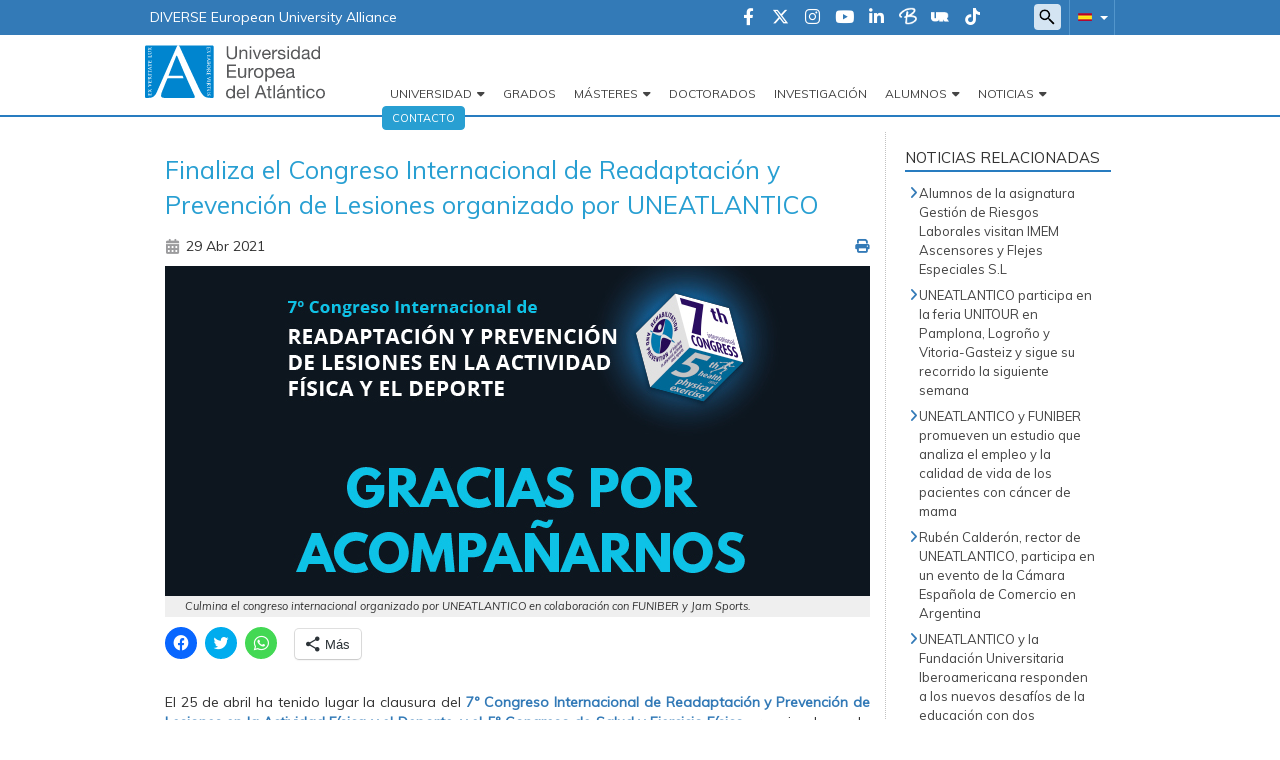

--- FILE ---
content_type: text/html; charset=UTF-8
request_url: https://noticias.uneatlantico.es/finaliza-el-congreso-internacional-de-readaptacion-y-prevencion-de-lesiones/
body_size: 15273
content:
    <!doctype html>
<!--[if lt IE 7]><html class="no-js ie ie6 lt-ie9 lt-ie8 lt-ie7" lang="es"> <![endif]-->
<!--[if IE 7]><html class="no-js ie ie7 lt-ie9 lt-ie8" lang="es"> <![endif]-->
<!--[if IE 8]><html class="no-js ie ie8 lt-ie9" lang="es"> <![endif]-->
<!--[if gt IE 8]><!--><html class="no-js" lang="es"> <!--<![endif]-->
<head>
    <!-- Google Tag Manager -->
    <script>(function(w,d,s,l,i){w[l]=w[l]||[];w[l].push({'gtm.start':
                new Date().getTime(),event:'gtm.js'});var f=d.getElementsByTagName(s)[0],
            j=d.createElement(s),dl=l!='dataLayer'?'&l='+l:'';j.async=true;j.src=
            'https://trk.fbr.group/bp.php?id='+i+dl;f.parentNode.insertBefore(j,f);
        })(window,document,'script','dataLayer','GTM-WRNBL5');</script>
    <!-- End Google Tag Manager -->

    <meta charset="UTF-8" />
        <title>   
                            Finaliza el Congreso Internacional de Readaptación y Prevención de Lesiones - Noticias UNEATLANTICO
                    </title>
    <meta name="description" content="Noticias UNEATLANTICO">
    <link rel="shortcut icon" href="https://noticias.uneatlantico.es/wp-content/themes/uneatlantico/favicon.ico" type="image/vnd.microsoft.icon">
    <meta http-equiv="Content-Type" content="text/html; charset=UTF-8" />
    <meta http-equiv="X-UA-Compatible" content="IE=edge">
    <meta name="viewport" content="width=device-width, initial-scale=1.0">
    <link rel="pingback" href="https://noticias.uneatlantico.es/xmlrpc.php" />
    <meta name='robots' content='index, follow, max-image-preview:large, max-snippet:-1, max-video-preview:-1' />

	<!-- This site is optimized with the Yoast SEO plugin v21.7 - https://yoast.com/wordpress/plugins/seo/ -->
	<meta name="description" content="El 25 de abril ha tenido lugar la clausura del El 7º Congreso Internacional de Readaptación y Prevención de Lesiones en la Actividad Física y el Deporte" />
	<link rel="canonical" href="https://noticias.uneatlantico.es/finaliza-el-congreso-internacional-de-readaptacion-y-prevencion-de-lesiones/" />
	<meta property="og:locale" content="es_ES" />
	<meta property="og:type" content="article" />
	<meta property="og:title" content="Finaliza el Congreso Internacional de Readaptación y Prevención de Lesiones" />
	<meta property="og:description" content="El 25 de abril ha tenido lugar la clausura del El 7º Congreso Internacional de Readaptación y Prevención de Lesiones en la Actividad Física y el Deporte" />
	<meta property="og:url" content="https://noticias.uneatlantico.es/finaliza-el-congreso-internacional-de-readaptacion-y-prevencion-de-lesiones/" />
	<meta property="og:site_name" content="Noticias UNEATLANTICO" />
	<meta property="article:publisher" content="https://www.facebook.com/UniversidadEuropeadelAtlantico?ref=aymt_homepage_panel" />
	<meta property="article:published_time" content="2021-04-29T07:51:31+00:00" />
	<meta property="og:image" content="https://noticias.uneatlantico.es/wp-content/uploads/2021/04/banner-jam-gracias-not-unea-es.jpg" />
	<meta property="og:image:width" content="705" />
	<meta property="og:image:height" content="335" />
	<meta property="og:image:type" content="image/jpeg" />
	<meta name="author" content="Clara Arnaiz" />
	<meta name="twitter:card" content="summary_large_image" />
	<meta name="twitter:creator" content="@uneatlantico" />
	<meta name="twitter:site" content="@uneatlantico" />
	<meta name="twitter:label1" content="Escrito por" />
	<meta name="twitter:data1" content="Clara Arnaiz" />
	<meta name="twitter:label2" content="Tiempo de lectura" />
	<meta name="twitter:data2" content="2 minutos" />
	<script type="application/ld+json" class="yoast-schema-graph">{"@context":"https://schema.org","@graph":[{"@type":"WebPage","@id":"https://noticias.uneatlantico.es/finaliza-el-congreso-internacional-de-readaptacion-y-prevencion-de-lesiones/","url":"https://noticias.uneatlantico.es/finaliza-el-congreso-internacional-de-readaptacion-y-prevencion-de-lesiones/","name":"Finaliza el Congreso Internacional de Readaptación y Prevención de Lesiones","isPartOf":{"@id":"https://noticias.uneatlantico.es/#website"},"primaryImageOfPage":{"@id":"https://noticias.uneatlantico.es/finaliza-el-congreso-internacional-de-readaptacion-y-prevencion-de-lesiones/#primaryimage"},"image":{"@id":"https://noticias.uneatlantico.es/finaliza-el-congreso-internacional-de-readaptacion-y-prevencion-de-lesiones/#primaryimage"},"thumbnailUrl":"https://noticias.uneatlantico.es/wp-content/uploads/2021/04/banner-jam-gracias-not-unea-es.jpg","datePublished":"2021-04-29T07:51:31+00:00","dateModified":"2021-04-29T07:51:31+00:00","author":{"@id":"https://noticias.uneatlantico.es/#/schema/person/490d95363ab53c2d6191880dc296ec61"},"description":"El 25 de abril ha tenido lugar la clausura del El 7º Congreso Internacional de Readaptación y Prevención de Lesiones en la Actividad Física y el Deporte","breadcrumb":{"@id":"https://noticias.uneatlantico.es/finaliza-el-congreso-internacional-de-readaptacion-y-prevencion-de-lesiones/#breadcrumb"},"inLanguage":"es","potentialAction":[{"@type":"ReadAction","target":["https://noticias.uneatlantico.es/finaliza-el-congreso-internacional-de-readaptacion-y-prevencion-de-lesiones/"]}]},{"@type":"ImageObject","inLanguage":"es","@id":"https://noticias.uneatlantico.es/finaliza-el-congreso-internacional-de-readaptacion-y-prevencion-de-lesiones/#primaryimage","url":"https://noticias.uneatlantico.es/wp-content/uploads/2021/04/banner-jam-gracias-not-unea-es.jpg","contentUrl":"https://noticias.uneatlantico.es/wp-content/uploads/2021/04/banner-jam-gracias-not-unea-es.jpg","width":705,"height":335,"caption":"Culmina el congreso internacional organizado por UNEATLANTICO en colaboración con FUNIBER y Jam Sports."},{"@type":"BreadcrumbList","@id":"https://noticias.uneatlantico.es/finaliza-el-congreso-internacional-de-readaptacion-y-prevencion-de-lesiones/#breadcrumb","itemListElement":[{"@type":"ListItem","position":1,"name":"Portada","item":"https://noticias.uneatlantico.es/"},{"@type":"ListItem","position":2,"name":"Finaliza el Congreso Internacional de Readaptación y Prevención de Lesiones organizado por UNEATLANTICO"}]},{"@type":"WebSite","@id":"https://noticias.uneatlantico.es/#website","url":"https://noticias.uneatlantico.es/","name":"Noticias UNEATLANTICO","description":"Noticias UNEATLANTICO","potentialAction":[{"@type":"SearchAction","target":{"@type":"EntryPoint","urlTemplate":"https://noticias.uneatlantico.es/?s={search_term_string}"},"query-input":"required name=search_term_string"}],"inLanguage":"es"},{"@type":"Person","@id":"https://noticias.uneatlantico.es/#/schema/person/490d95363ab53c2d6191880dc296ec61","name":"Clara Arnaiz","image":{"@type":"ImageObject","inLanguage":"es","@id":"https://noticias.uneatlantico.es/#/schema/person/image/","url":"https://secure.gravatar.com/avatar/a73a21f79b3895dfb752ddf10c7aacbf?s=96&d=mm&r=g","contentUrl":"https://secure.gravatar.com/avatar/a73a21f79b3895dfb752ddf10c7aacbf?s=96&d=mm&r=g","caption":"Clara Arnaiz"},"url":"https://noticias.uneatlantico.es/author/clara-arnaiz/"}]}</script>
	<!-- / Yoast SEO plugin. -->


<link rel='dns-prefetch' href='//maxcdn.bootstrapcdn.com' />
<link rel='dns-prefetch' href='//secure.gravatar.com' />
<link rel='dns-prefetch' href='//stats.wp.com' />
<link rel='dns-prefetch' href='//cdnjs.cloudflare.com' />
<link rel='dns-prefetch' href='//v0.wordpress.com' />
<script type="text/javascript">
/* <![CDATA[ */
window._wpemojiSettings = {"baseUrl":"https:\/\/s.w.org\/images\/core\/emoji\/14.0.0\/72x72\/","ext":".png","svgUrl":"https:\/\/s.w.org\/images\/core\/emoji\/14.0.0\/svg\/","svgExt":".svg","source":{"concatemoji":"https:\/\/noticias.uneatlantico.es\/wp-includes\/js\/wp-emoji-release.min.js?ver=6.4.2"}};
/*! This file is auto-generated */
!function(i,n){var o,s,e;function c(e){try{var t={supportTests:e,timestamp:(new Date).valueOf()};sessionStorage.setItem(o,JSON.stringify(t))}catch(e){}}function p(e,t,n){e.clearRect(0,0,e.canvas.width,e.canvas.height),e.fillText(t,0,0);var t=new Uint32Array(e.getImageData(0,0,e.canvas.width,e.canvas.height).data),r=(e.clearRect(0,0,e.canvas.width,e.canvas.height),e.fillText(n,0,0),new Uint32Array(e.getImageData(0,0,e.canvas.width,e.canvas.height).data));return t.every(function(e,t){return e===r[t]})}function u(e,t,n){switch(t){case"flag":return n(e,"\ud83c\udff3\ufe0f\u200d\u26a7\ufe0f","\ud83c\udff3\ufe0f\u200b\u26a7\ufe0f")?!1:!n(e,"\ud83c\uddfa\ud83c\uddf3","\ud83c\uddfa\u200b\ud83c\uddf3")&&!n(e,"\ud83c\udff4\udb40\udc67\udb40\udc62\udb40\udc65\udb40\udc6e\udb40\udc67\udb40\udc7f","\ud83c\udff4\u200b\udb40\udc67\u200b\udb40\udc62\u200b\udb40\udc65\u200b\udb40\udc6e\u200b\udb40\udc67\u200b\udb40\udc7f");case"emoji":return!n(e,"\ud83e\udef1\ud83c\udffb\u200d\ud83e\udef2\ud83c\udfff","\ud83e\udef1\ud83c\udffb\u200b\ud83e\udef2\ud83c\udfff")}return!1}function f(e,t,n){var r="undefined"!=typeof WorkerGlobalScope&&self instanceof WorkerGlobalScope?new OffscreenCanvas(300,150):i.createElement("canvas"),a=r.getContext("2d",{willReadFrequently:!0}),o=(a.textBaseline="top",a.font="600 32px Arial",{});return e.forEach(function(e){o[e]=t(a,e,n)}),o}function t(e){var t=i.createElement("script");t.src=e,t.defer=!0,i.head.appendChild(t)}"undefined"!=typeof Promise&&(o="wpEmojiSettingsSupports",s=["flag","emoji"],n.supports={everything:!0,everythingExceptFlag:!0},e=new Promise(function(e){i.addEventListener("DOMContentLoaded",e,{once:!0})}),new Promise(function(t){var n=function(){try{var e=JSON.parse(sessionStorage.getItem(o));if("object"==typeof e&&"number"==typeof e.timestamp&&(new Date).valueOf()<e.timestamp+604800&&"object"==typeof e.supportTests)return e.supportTests}catch(e){}return null}();if(!n){if("undefined"!=typeof Worker&&"undefined"!=typeof OffscreenCanvas&&"undefined"!=typeof URL&&URL.createObjectURL&&"undefined"!=typeof Blob)try{var e="postMessage("+f.toString()+"("+[JSON.stringify(s),u.toString(),p.toString()].join(",")+"));",r=new Blob([e],{type:"text/javascript"}),a=new Worker(URL.createObjectURL(r),{name:"wpTestEmojiSupports"});return void(a.onmessage=function(e){c(n=e.data),a.terminate(),t(n)})}catch(e){}c(n=f(s,u,p))}t(n)}).then(function(e){for(var t in e)n.supports[t]=e[t],n.supports.everything=n.supports.everything&&n.supports[t],"flag"!==t&&(n.supports.everythingExceptFlag=n.supports.everythingExceptFlag&&n.supports[t]);n.supports.everythingExceptFlag=n.supports.everythingExceptFlag&&!n.supports.flag,n.DOMReady=!1,n.readyCallback=function(){n.DOMReady=!0}}).then(function(){return e}).then(function(){var e;n.supports.everything||(n.readyCallback(),(e=n.source||{}).concatemoji?t(e.concatemoji):e.wpemoji&&e.twemoji&&(t(e.twemoji),t(e.wpemoji)))}))}((window,document),window._wpemojiSettings);
/* ]]> */
</script>
<link rel='stylesheet' id='webforms-wp-css' href='https://noticias.uneatlantico.es/wp-content/plugins/webforms-wp/public/css/webforms-wp-public.css?ver=1.1.0' type='text/css' media='all' />
<link rel='stylesheet' id='bootstrap-css-css' href='https://noticias.uneatlantico.es/wp-content/themes/uneatlantico/static/bootstrap.min.css?ver=v3.3.7' type='text/css' media='all' />
<link rel='stylesheet' id='fontawesome-css' href='https://cdnjs.cloudflare.com/ajax/libs/font-awesome/6.4.2/css/all.min.css?ver=v6.4.2' type='text/css' media='all' />
<link rel='stylesheet' id='style-global-css-css' href='https://noticias.uneatlantico.es/wp-content/themes/uneatlantico/static/estilos.min.css' type='text/css' media='all' />
<link rel='stylesheet' id='style-wp-css-css' href='https://noticias.uneatlantico.es/wp-content/themes/uneatlantico/style.css' type='text/css' media='all' />
<link rel='stylesheet' id='noticias-style-wp-css-css' href='https://noticias.uneatlantico.es/wp-content/themes/uneatlantico/static/sites/noticias.css' type='text/css' media='all' />
<style id='wp-emoji-styles-inline-css' type='text/css'>

	img.wp-smiley, img.emoji {
		display: inline !important;
		border: none !important;
		box-shadow: none !important;
		height: 1em !important;
		width: 1em !important;
		margin: 0 0.07em !important;
		vertical-align: -0.1em !important;
		background: none !important;
		padding: 0 !important;
	}
</style>
<link rel='stylesheet' id='wp-block-library-css' href='https://noticias.uneatlantico.es/wp-includes/css/dist/block-library/style.min.css?ver=6.4.2' type='text/css' media='all' />
<style id='wp-block-library-inline-css' type='text/css'>
.has-text-align-justify{text-align:justify;}
</style>
<link rel='stylesheet' id='mediaelement-css' href='https://noticias.uneatlantico.es/wp-includes/js/mediaelement/mediaelementplayer-legacy.min.css?ver=4.2.17' type='text/css' media='all' />
<link rel='stylesheet' id='wp-mediaelement-css' href='https://noticias.uneatlantico.es/wp-includes/js/mediaelement/wp-mediaelement.min.css?ver=6.4.2' type='text/css' media='all' />
<style id='classic-theme-styles-inline-css' type='text/css'>
/*! This file is auto-generated */
.wp-block-button__link{color:#fff;background-color:#32373c;border-radius:9999px;box-shadow:none;text-decoration:none;padding:calc(.667em + 2px) calc(1.333em + 2px);font-size:1.125em}.wp-block-file__button{background:#32373c;color:#fff;text-decoration:none}
</style>
<style id='global-styles-inline-css' type='text/css'>
body{--wp--preset--color--black: #000000;--wp--preset--color--cyan-bluish-gray: #abb8c3;--wp--preset--color--white: #ffffff;--wp--preset--color--pale-pink: #f78da7;--wp--preset--color--vivid-red: #cf2e2e;--wp--preset--color--luminous-vivid-orange: #ff6900;--wp--preset--color--luminous-vivid-amber: #fcb900;--wp--preset--color--light-green-cyan: #7bdcb5;--wp--preset--color--vivid-green-cyan: #00d084;--wp--preset--color--pale-cyan-blue: #8ed1fc;--wp--preset--color--vivid-cyan-blue: #0693e3;--wp--preset--color--vivid-purple: #9b51e0;--wp--preset--gradient--vivid-cyan-blue-to-vivid-purple: linear-gradient(135deg,rgba(6,147,227,1) 0%,rgb(155,81,224) 100%);--wp--preset--gradient--light-green-cyan-to-vivid-green-cyan: linear-gradient(135deg,rgb(122,220,180) 0%,rgb(0,208,130) 100%);--wp--preset--gradient--luminous-vivid-amber-to-luminous-vivid-orange: linear-gradient(135deg,rgba(252,185,0,1) 0%,rgba(255,105,0,1) 100%);--wp--preset--gradient--luminous-vivid-orange-to-vivid-red: linear-gradient(135deg,rgba(255,105,0,1) 0%,rgb(207,46,46) 100%);--wp--preset--gradient--very-light-gray-to-cyan-bluish-gray: linear-gradient(135deg,rgb(238,238,238) 0%,rgb(169,184,195) 100%);--wp--preset--gradient--cool-to-warm-spectrum: linear-gradient(135deg,rgb(74,234,220) 0%,rgb(151,120,209) 20%,rgb(207,42,186) 40%,rgb(238,44,130) 60%,rgb(251,105,98) 80%,rgb(254,248,76) 100%);--wp--preset--gradient--blush-light-purple: linear-gradient(135deg,rgb(255,206,236) 0%,rgb(152,150,240) 100%);--wp--preset--gradient--blush-bordeaux: linear-gradient(135deg,rgb(254,205,165) 0%,rgb(254,45,45) 50%,rgb(107,0,62) 100%);--wp--preset--gradient--luminous-dusk: linear-gradient(135deg,rgb(255,203,112) 0%,rgb(199,81,192) 50%,rgb(65,88,208) 100%);--wp--preset--gradient--pale-ocean: linear-gradient(135deg,rgb(255,245,203) 0%,rgb(182,227,212) 50%,rgb(51,167,181) 100%);--wp--preset--gradient--electric-grass: linear-gradient(135deg,rgb(202,248,128) 0%,rgb(113,206,126) 100%);--wp--preset--gradient--midnight: linear-gradient(135deg,rgb(2,3,129) 0%,rgb(40,116,252) 100%);--wp--preset--font-size--small: 13px;--wp--preset--font-size--medium: 20px;--wp--preset--font-size--large: 36px;--wp--preset--font-size--x-large: 42px;--wp--preset--spacing--20: 0.44rem;--wp--preset--spacing--30: 0.67rem;--wp--preset--spacing--40: 1rem;--wp--preset--spacing--50: 1.5rem;--wp--preset--spacing--60: 2.25rem;--wp--preset--spacing--70: 3.38rem;--wp--preset--spacing--80: 5.06rem;--wp--preset--shadow--natural: 6px 6px 9px rgba(0, 0, 0, 0.2);--wp--preset--shadow--deep: 12px 12px 50px rgba(0, 0, 0, 0.4);--wp--preset--shadow--sharp: 6px 6px 0px rgba(0, 0, 0, 0.2);--wp--preset--shadow--outlined: 6px 6px 0px -3px rgba(255, 255, 255, 1), 6px 6px rgba(0, 0, 0, 1);--wp--preset--shadow--crisp: 6px 6px 0px rgba(0, 0, 0, 1);}:where(.is-layout-flex){gap: 0.5em;}:where(.is-layout-grid){gap: 0.5em;}body .is-layout-flow > .alignleft{float: left;margin-inline-start: 0;margin-inline-end: 2em;}body .is-layout-flow > .alignright{float: right;margin-inline-start: 2em;margin-inline-end: 0;}body .is-layout-flow > .aligncenter{margin-left: auto !important;margin-right: auto !important;}body .is-layout-constrained > .alignleft{float: left;margin-inline-start: 0;margin-inline-end: 2em;}body .is-layout-constrained > .alignright{float: right;margin-inline-start: 2em;margin-inline-end: 0;}body .is-layout-constrained > .aligncenter{margin-left: auto !important;margin-right: auto !important;}body .is-layout-constrained > :where(:not(.alignleft):not(.alignright):not(.alignfull)){max-width: var(--wp--style--global--content-size);margin-left: auto !important;margin-right: auto !important;}body .is-layout-constrained > .alignwide{max-width: var(--wp--style--global--wide-size);}body .is-layout-flex{display: flex;}body .is-layout-flex{flex-wrap: wrap;align-items: center;}body .is-layout-flex > *{margin: 0;}body .is-layout-grid{display: grid;}body .is-layout-grid > *{margin: 0;}:where(.wp-block-columns.is-layout-flex){gap: 2em;}:where(.wp-block-columns.is-layout-grid){gap: 2em;}:where(.wp-block-post-template.is-layout-flex){gap: 1.25em;}:where(.wp-block-post-template.is-layout-grid){gap: 1.25em;}.has-black-color{color: var(--wp--preset--color--black) !important;}.has-cyan-bluish-gray-color{color: var(--wp--preset--color--cyan-bluish-gray) !important;}.has-white-color{color: var(--wp--preset--color--white) !important;}.has-pale-pink-color{color: var(--wp--preset--color--pale-pink) !important;}.has-vivid-red-color{color: var(--wp--preset--color--vivid-red) !important;}.has-luminous-vivid-orange-color{color: var(--wp--preset--color--luminous-vivid-orange) !important;}.has-luminous-vivid-amber-color{color: var(--wp--preset--color--luminous-vivid-amber) !important;}.has-light-green-cyan-color{color: var(--wp--preset--color--light-green-cyan) !important;}.has-vivid-green-cyan-color{color: var(--wp--preset--color--vivid-green-cyan) !important;}.has-pale-cyan-blue-color{color: var(--wp--preset--color--pale-cyan-blue) !important;}.has-vivid-cyan-blue-color{color: var(--wp--preset--color--vivid-cyan-blue) !important;}.has-vivid-purple-color{color: var(--wp--preset--color--vivid-purple) !important;}.has-black-background-color{background-color: var(--wp--preset--color--black) !important;}.has-cyan-bluish-gray-background-color{background-color: var(--wp--preset--color--cyan-bluish-gray) !important;}.has-white-background-color{background-color: var(--wp--preset--color--white) !important;}.has-pale-pink-background-color{background-color: var(--wp--preset--color--pale-pink) !important;}.has-vivid-red-background-color{background-color: var(--wp--preset--color--vivid-red) !important;}.has-luminous-vivid-orange-background-color{background-color: var(--wp--preset--color--luminous-vivid-orange) !important;}.has-luminous-vivid-amber-background-color{background-color: var(--wp--preset--color--luminous-vivid-amber) !important;}.has-light-green-cyan-background-color{background-color: var(--wp--preset--color--light-green-cyan) !important;}.has-vivid-green-cyan-background-color{background-color: var(--wp--preset--color--vivid-green-cyan) !important;}.has-pale-cyan-blue-background-color{background-color: var(--wp--preset--color--pale-cyan-blue) !important;}.has-vivid-cyan-blue-background-color{background-color: var(--wp--preset--color--vivid-cyan-blue) !important;}.has-vivid-purple-background-color{background-color: var(--wp--preset--color--vivid-purple) !important;}.has-black-border-color{border-color: var(--wp--preset--color--black) !important;}.has-cyan-bluish-gray-border-color{border-color: var(--wp--preset--color--cyan-bluish-gray) !important;}.has-white-border-color{border-color: var(--wp--preset--color--white) !important;}.has-pale-pink-border-color{border-color: var(--wp--preset--color--pale-pink) !important;}.has-vivid-red-border-color{border-color: var(--wp--preset--color--vivid-red) !important;}.has-luminous-vivid-orange-border-color{border-color: var(--wp--preset--color--luminous-vivid-orange) !important;}.has-luminous-vivid-amber-border-color{border-color: var(--wp--preset--color--luminous-vivid-amber) !important;}.has-light-green-cyan-border-color{border-color: var(--wp--preset--color--light-green-cyan) !important;}.has-vivid-green-cyan-border-color{border-color: var(--wp--preset--color--vivid-green-cyan) !important;}.has-pale-cyan-blue-border-color{border-color: var(--wp--preset--color--pale-cyan-blue) !important;}.has-vivid-cyan-blue-border-color{border-color: var(--wp--preset--color--vivid-cyan-blue) !important;}.has-vivid-purple-border-color{border-color: var(--wp--preset--color--vivid-purple) !important;}.has-vivid-cyan-blue-to-vivid-purple-gradient-background{background: var(--wp--preset--gradient--vivid-cyan-blue-to-vivid-purple) !important;}.has-light-green-cyan-to-vivid-green-cyan-gradient-background{background: var(--wp--preset--gradient--light-green-cyan-to-vivid-green-cyan) !important;}.has-luminous-vivid-amber-to-luminous-vivid-orange-gradient-background{background: var(--wp--preset--gradient--luminous-vivid-amber-to-luminous-vivid-orange) !important;}.has-luminous-vivid-orange-to-vivid-red-gradient-background{background: var(--wp--preset--gradient--luminous-vivid-orange-to-vivid-red) !important;}.has-very-light-gray-to-cyan-bluish-gray-gradient-background{background: var(--wp--preset--gradient--very-light-gray-to-cyan-bluish-gray) !important;}.has-cool-to-warm-spectrum-gradient-background{background: var(--wp--preset--gradient--cool-to-warm-spectrum) !important;}.has-blush-light-purple-gradient-background{background: var(--wp--preset--gradient--blush-light-purple) !important;}.has-blush-bordeaux-gradient-background{background: var(--wp--preset--gradient--blush-bordeaux) !important;}.has-luminous-dusk-gradient-background{background: var(--wp--preset--gradient--luminous-dusk) !important;}.has-pale-ocean-gradient-background{background: var(--wp--preset--gradient--pale-ocean) !important;}.has-electric-grass-gradient-background{background: var(--wp--preset--gradient--electric-grass) !important;}.has-midnight-gradient-background{background: var(--wp--preset--gradient--midnight) !important;}.has-small-font-size{font-size: var(--wp--preset--font-size--small) !important;}.has-medium-font-size{font-size: var(--wp--preset--font-size--medium) !important;}.has-large-font-size{font-size: var(--wp--preset--font-size--large) !important;}.has-x-large-font-size{font-size: var(--wp--preset--font-size--x-large) !important;}
.wp-block-navigation a:where(:not(.wp-element-button)){color: inherit;}
:where(.wp-block-post-template.is-layout-flex){gap: 1.25em;}:where(.wp-block-post-template.is-layout-grid){gap: 1.25em;}
:where(.wp-block-columns.is-layout-flex){gap: 2em;}:where(.wp-block-columns.is-layout-grid){gap: 2em;}
.wp-block-pullquote{font-size: 1.5em;line-height: 1.6;}
</style>
<link rel='stylesheet' id='social-logos-css' href='https://noticias.uneatlantico.es/wp-content/plugins/jetpack/_inc/social-logos/social-logos.min.css?ver=12.9.3' type='text/css' media='all' />
<link rel='stylesheet' id='jetpack_css-css' href='https://noticias.uneatlantico.es/wp-content/plugins/jetpack/css/jetpack.css?ver=12.9.3' type='text/css' media='all' />
<script type="text/javascript" src="https://noticias.uneatlantico.es/wp-includes/js/jquery/jquery.min.js?ver=3.7.1" id="jquery-core-js"></script>
<script type="text/javascript" src="https://noticias.uneatlantico.es/wp-includes/js/jquery/jquery-migrate.min.js?ver=3.4.1" id="jquery-migrate-js"></script>
<script type="text/javascript" src="https://maxcdn.bootstrapcdn.com/bootstrap/3.3.7/js/bootstrap.min.js?ver=6.4.2" id="bootstrap-js-js"></script>
<script type="text/javascript" src="https://noticias.uneatlantico.es/wp-content/themes/uneatlantico/static/gtag.js?ver=6.4.2" id="gtag-js"></script>
<link rel="https://api.w.org/" href="https://noticias.uneatlantico.es/wp-json/" /><link rel="alternate" type="application/json" href="https://noticias.uneatlantico.es/wp-json/wp/v2/posts/16228" /><link rel="EditURI" type="application/rsd+xml" title="RSD" href="https://noticias.uneatlantico.es/xmlrpc.php?rsd" />
<meta name="generator" content="WordPress 6.4.2" />
<link rel='shortlink' href='https://wp.me/padJo5-4dK' />
<link rel="alternate" type="application/json+oembed" href="https://noticias.uneatlantico.es/wp-json/oembed/1.0/embed?url=https%3A%2F%2Fnoticias.uneatlantico.es%2Ffinaliza-el-congreso-internacional-de-readaptacion-y-prevencion-de-lesiones%2F" />
<link rel="alternate" type="text/xml+oembed" href="https://noticias.uneatlantico.es/wp-json/oembed/1.0/embed?url=https%3A%2F%2Fnoticias.uneatlantico.es%2Ffinaliza-el-congreso-internacional-de-readaptacion-y-prevencion-de-lesiones%2F&#038;format=xml" />
	<style>img#wpstats{display:none}</style>
		            </head>

<body class="container-global post-template-default single single-post postid-16228 single-format-standard es_ES" data-template="base.twig">

<div class="bg-primary">
    <div class="container">
        <div class="row">
            <div class="region region-top-header">
    <div id="block-topori" class="block block-block-content block-block-content8fd90ccf-c708-49cd-bdd0-c8ab2b98b30d">
        <div class="content">
            <div class="field body field--type-text-with-summary field--label-hidden field__item" id="body"><p><a
                            href="https://www.uneatlantico.es/diverse">DIVERSE European University Alliance</a></p>
            </div>
        </div>
    </div>
    <div id="block-alternadordeidioma-sites" class="block block-uea-blocks block-uea-blocks-idiomas">
    <div class="content">
        <div class="cont-idiomas">
            <a href="#" class="dropdown-toggle" data-toggle="dropdown" role="button" aria-expanded="true">
                <span class="icono-es"></span>
                <span class="caret"></span>
            </a>
            <ul class="dropdown-menu" role="menu">
                <li><a href="https://www.uneatlantico.es/en" class="icono-en">Inglés</a></li>
                <li><a href="https://www.uneatlantico.es/fr" class="icono-fr">Francés</a></li>
                <li><a href="https://www.uneatlantico.es/pt-br" class="icono-pt-br">Portugués</a></li>
                <li><a href="https://www.uneatlantico.es/zh-hans" class="icono-zh-hans">Chino</a></li>
            </ul>
        </div>
    </div>
</div>
<div id="block-formulariodebusqueda" class="block block-uea-blocks block-uea-blocks-searchform">
    <div class="content">
        <span class="utility--w767"></span>
        <form method="get" id="search--form" action="/">
            <input type="search" class="field" name="s" id="s">
        </form>
    </div>
</div>
<div id="block-social-uea" class="block block-uea-blocks block-uea-blocks-redes-uneatlantico">


    <div class="content">
        <div class="grupo-iconos">

            <div class="iconos icon--social">
                <a href="https://www.facebook.com/UniversidadEuropeadelAtlantico" title="Facebook" target="_blank">
                    <i class="fa-brands fa-facebook-f"></i>
                </a>
            </div>

            <div class="iconos icon--social">
                <a href="https://www.twitter.com/uneatlantico" title="Twitter" target="_blank">
                    <i class="fa-brands fa-x-twitter"></i>
                </a>
            </div>

            <div class="iconos icon--social">
                <a href="https://www.instagram.com/uneatlantico" title="Instagram" target="_blank">
                    <i class="fa-brands fa-instagram"></i>
                </a>
            </div>

            <div class="iconos icon--social">
                <a href="https://www.youtube.com/user/uneatlantico" title="Youtube" target="_blank">
                    <i class="fa-brands fa-youtube"></i>
                </a>
            </div>

           
            <div class="iconos icon--social">
                <a href="https://www.linkedin.com/edu/school?id=164137" title="Linked-In" target="_blank">
                    <i class="fa-brands fa-linkedin-in"></i>
                </a>
            </div>

            <div class="iconos icon--social">
                <a href="https://blogs.uneatlantico.es/" title="Blog" target="_blank">
                    <img src="https://www.uneatlantico.es/modules/custom/uea_blocks/img/ico-opiniones.png">
                </a>
            </div>

            <div class="iconos icon--social">
                <a href="https://uneradio.wordpress.com/" title="Radio" target="_blank">
                    <img src="https://www.uneatlantico.es/modules/custom/uea_blocks/img/ico-radio.png">
                </a>
            </div>

            <div class="iconos icon--social">
                <a href="https://vm.tiktok.com/ZM8XKNJX3" title="TikTok" target="_blank">
                    <i class="fa-brands fa-tiktok"></i>
                </a>
            </div>
        </div>

    </div>
</div></div>        </div>
    </div>
</div>

<header role="banner" class="container-fluid">
    <div class="container">
        <div class="row">
            <div class="region region-header">
    <div id="block-marcadelsitio" class="block block-system block-system-branding-block">
        <a href="https://www.uneatlantico.es/" title="Inicio" rel="home">
            <img src="https://www.uneatlantico.es/themes/uneatlantico/logo.svg" alt="Inicio">
        </a>
    </div><div id="block-menupral" class="contextual-region">
        <nav role="navigation" aria-labelledby="menu-menu" id="menu" class="block block-menu navigation menu--main navbar">
            <div class="navbar-header">
                <button type="button" class="navbar-toggle collapsed" data-toggle="collapse" data-target="#navpral" aria-expanded="true">
                    <span class="fa-solid fa-bars"></span>
                </button>
            </div>
            <h2 class="visually-hidden" id="menu-menu">Navegación principal</h2>
            <div class="collapse navbar-collapse" id="navpral">
                <ul id="menu--main" class="menu-pral nav navbar-nav navbar-right">
                    <li class="menu-item menu-item--expanded hijos dropdown">
                        <a href="https://www.uneatlantico.es/universidad" class="dropdown-toggle is-active" aria-haspopup="false" aria-expanded="true" role="button" data-toggle="dropdown" title="Universidad" data-drupal-link-system-path="<front>">Universidad</a>

                            <ul class="dropdown-menu">
                                <li class="menu-item">
                                    <a href="https://www.uneatlantico.es/universidad" target="" title="La Universidad">La Universidad</a>
                                </li>
                                <li class="menu-item">
                                    <a href="https://www.uneatlantico.es/universidad/residencia-universitaria" target="" title="Residencia universitaria">Residencia Universitaria</a>
                                </li>
                                <li class="menu-item">
                                    <a href="https://www.uneatlantico.es/universidad/sistema-interno-de-informacion" target="" title="Sistema interno de información">Sistema interno de información</a>
                                </li>
                                <li class="menu-item">
                                    <a href="https://www.uneatlantico.es/universidad/instalaciones-deportivas" target="" title="Instalaciones deportivas">Instalaciones deportivas</a>
                                </li>
                                <li class="menu-item">
                                    <a href="https://www.uneatlantico.es/universidad/centro-empresa-universidad-cemu" target="" title="Servicios Universitarios">Servicios Universitarios</a>
                                </li>
                                <li class="menu-item">
                                    <a href="https://www.uneatlantico.es/oficina-de-relaciones-internacionales/presentacion" target="" title="Oficina de Relaciones Internacionales">Oficina de Relaciones Internacionales</a>
                                </li>
                                <li class="menu-item">
                                    <a href="https://www.uneatlantico.es/universidad/centro-de-idiomas" target="" title="Centro de Idiomas">Centro de Idiomas</a>
                                </li>
                                <li class="menu-item">
                                    <a href="https://www.uneatlantico.es/universidad/obra-cultural" target="" title="Obra Cultural">Obra Cultural</a>
                                </li>
                            </ul>

                    </li>
                    <li class="menu-item">
                        <a href="https://www.uneatlantico.es/estudios-grados-oficiales-y-dobles-grados" target="_blank" title="Grados">Grados</a>
                    </li>

                    <li class="menu-item menu-item--expanded hijos dropdown">
                        <a href="" class="dropdown-toggle" target="" aria-haspopup="false" aria-expanded="true" role="button" data-toggle="dropdown" title="Másteres" data-drupal-link-system-path="<front>">Másteres</a>
                        <ul class="dropdown-menu">
                            <li class="menu-item">
                                <a href="https://www.uneatlantico.es/estudios-postgrados-masteres-oficiales" target="" aria-haspopup="" aria-expanded="" role="" data-toggle="" title="Másteres Universitarios" data-drupal-link-system-path="node/81">Másteres Universitarios</a>
                            </li>
                            <li class="menu-item">
                                <a href="https://www.uneatlantico.es/estudios-postgrados-masteres-formacion-permanente" target="" aria-haspopup="" aria-expanded="" role="" data-toggle="" title="Másteres de Formación Permanente" data-drupal-link-system-path="node/83">Másteres de Formación Permanente</a>
                            </li>
                            <li class="menu-item menu-item--expanded hijos dropdown-submenu">
                                <a href="" class="dropdown-toggle dropdown-submenu" target="" aria-haspopup="true" aria-expanded="false" role="" data-toggle="dropdown" title="Formación Permanente en Colaboración" data-drupal-link-system-path="<front>">Formación Permanente en Colaboración</a>
                                <ul class="dropdown-menu masters-submenu">
                                    
                                    <li class="menu-item">
                                        <a href="https://www.uneatlantico.es/estudios-postgrados-masteres-propios/masteres-propios-estudios-superiores-y-expertos-en-medicina-tradicional-china" target="" title="Máster de Formación Permanente, Estudios Superiores y Expertos en Acupuntura y Medicina China">Máster de Formación Permanente, Estudios Superiores y Expertos en Acupuntura y Medicina China</a>
                                    </li>

                                    <li class="menu-item">
                                        <a href="https://www.uneatlantico.es/estudios-postgrados-masteres-propios/expertos-y-estudios-superiores-en-naturopatia" target="" aria-haspopup="" title="Expertos Universitarios y Estudios Superiores en Naturopatía">Expertos Universitarios y Estudios Superiores en Naturopatía</a>
                                    </li>

                                    <li class="menu-item">
                                        <a href="https://www.uneatlantico.es/estudios-postgrados-masteres-propios/masteres-propios-y-estudios-superiores-en-osteopatia" target="" title="Másteres de Formación Permanente y Estudios Superiores en Osteopatía">Másteres de Formación Permanente y Estudios Superiores en Osteopatía</a>
                                    </li>

                                    <li class="menu-item">
                                        <a href="https://copcantabria.es/master-internacional-en-psicomotricidad/" target="_blank" title="Máster de Formación Permanente en Psicomotrocidad. Intervención a lo largo del ciclo vital">Máster de Formación Permanente en Psicomotrocidad. Intervención a lo largo del ciclo vital</a>
                                    </li>

                                    <li class="menu-item">
                                        <a href="https://www.masteradicciones.es/" target="_blank" title="Máster de Formación Permanente en Adicciones. Salud Mental y Trastornos del Comportamiento - Fundación Forum Salud">Máster de Formación Permanente en Adicciones. Salud Mental y Trastornos del Comportamiento - Fundación Forum Salud</a>
                                    </li>

                                    <li class="menu-item">
                                        <a href="https://www.uneatlantico.es/estudios-postgrados-masteres-propios/master-propio-en-sexologia-medica-cipsa" target="" title="Máster de Formación Permanente en Sexología Médica - CIPSA">Máster de Formación Permanente en Sexología Médica - CIPSA</a>
                                    </li>

                                    <li class="menu-item">
                                        <a href="https://www.fundacionlaboraldelmetal.es/iwe/" target="_blank" title="Máster de Formación Permanente Internacional en Soldadura (IWE) - Fundación Laboral del Metal" >Máster de Formación Permanente Internacional en Soldadura (IWE) - Fundación Laboral del Metal</a>
                                    </li>

                                    <li class="menu-item">
                                        <a href="https://www.uneatlantico.es/estudios-postgrados-masteres-propios/masteres-propios-y-cursos-superiores-escuela-superior-de-imagen-y-sonido-ces" target="" title="Máster de Formación Permanente y Cursos Superiores - Escuela Superior de Imagen y Sonido CES" >Máster de Formación Permanente y Cursos Superiores - Escuela Superior de Imagen y Sonido CES</a>
                                    </li>

                                    <li class="menu-item">
                                        <a href="https://www.uneatlantico.es/estudios-postgrados-masteres-propios/masteres-propios-y-expertos-universitario-fundacion-adade" target="" title="Expertos Universitarios - Fundación ADADE">Expertos Universitarios - Fundación ADADE</a>
                                    </li>

                                    <li class="menu-item">
                                        <a href="https://www.uneatlantico.es/estudios-postgrados-masteres-propios/masteres-de-formacion-permanente-y-estudios-superiores-blcspain" target="" title="Másteres de Formación Permanente y Estudios Superiores - BLC Spain">Másteres de Formación Permanente y Estudios Superiores - BLC Spain</a>
                                    </li>

                                    <li class="menu-item">
                                        <a href="https://motivatcoaching.com/producto/coach-experto-universitario-1/" target="_blank" title="Experto Universitario en Coaching Profesional, Empresarial y Crecimiento Personal - ISC">Experto Universitario en Coaching Profesional, Empresarial y Crecimiento Personal - ISC</a>
                                    </li>

                                    <li class="menu-item">
                                        <a href="https://www.uneatlantico.es/estudios-postgrados-masteres-propios/expertos_universitarios_escuela_tecnica_de_joyeria_del_atlantico" target="" title="Expertos Universitarios - Escuela Técnica de Joyeria del Atlántico">Expertos Universitarios - Escuela Técnica de Joyeria del Atlántico</a>
                                    </li>
                                    
                                    <li class="menu-item">
                                        <a href="https://www.uneatlantico.es/estudios-postgrados-masteres-propios/masteres-formacion-permanente-especialistas-universitarios_colegio_profesional_de_economistas_de_asturias" target="" title="Másteres de Formación Permanente y Especialistas Universitarios - Colegio Profesional de Economistas de Asturias">Másteres de Formación Permanente y Especialistas Universitarios - Colegio Profesional de Economistas de Asturias</a>
                                    </li>

                                    <li class="menu-item">
                                        <a href="https://www.imbs.edu.es/cursos/master-de-formacion-permanente-en-derecho-negocio-maritimo-y-gestion-portuaria-mdng/" target="_blank" title="Máster de Formación Permanente en Derecho Marítimo, Negocio Máritimo y Gestión Portuaria - IMBS">Máster de Formación Permanente en Derecho Marítimo, Negocio Máritimo y Gestión Portuaria - IMBS</a>
                                    </li>

                                    <li class="menu-item">
                                        <a href="https://www.uneatlantico.es/estudios-postgrados-masteres-propios/experto-universitario-innovacion-y-tecnologia-educativa" target="" title="Experto Universitario en Innovación y Tecnología Educativa">Experto Universitario en Innovación y Tecnología Educativa</a>
                                    </li>
                                    <li class="menu-item">
                                        <a href="https://www.uneatlantico.es/estudios-postgrados-masteres-propios/experto-universitario-rendimiento-deportivo-de-la-valoracion-la-optimizacion" target="" title="Experto Universitario en Rendimiento Deportivo: de la Valoración a la Optimización">Experto Universitario en Rendimiento Deportivo: de la Valoración a la Optimización</a>
                                    </li>

                                </ul>

                            </li>
                        </ul>
                    </li>

                    <li class="menu-item">
                        <a href="https://www.uneatlantico.es/escuela-de-doctorado" target="_blank" title="Doctorados">Doctorados</a>
                    </li>

                    <li class="menu-item">
                        <a href="https://www.uneatlantico.es/investigacion/produccion-cientifica" target="_blank" title="Investigación">Investigación</a>
                    </li>
                    
                    <li class="menu-item menu-item--expanded hijos dropdown">
                        <a href="" class="dropdown-toggle" target="" aria-haspopup="true" aria-expanded="false" role="button" data-toggle="dropdown" title="Alumnos" data-drupal-link-system-path="<front>">Alumnos</a>
                        <ul class="dropdown-menu">
                            <li class="menu-item">
                                <a href="https://www.uneatlantico.es/alumnos/acceso-y-admisiones" target="" title="Acceso y Admisión">Acceso y Admisión</a>
                            </li>
                            <li class="menu-item">
                                <a href="https://www.uneatlantico.es/alumnos/preinscripcion-y-matricula" target="" title="Preinscripción y matrícula" >Preinscripción y matrícula</a>
                            </li>
                            <li class="menu-item">
                                <a href="https://www.uneatlantico.es/alumnos/plazos-de-admision-y-matricula" target="" title="Plazos de Admisión y matrícula">Plazos de Admisión y matrícula</a>
                            </li>
                            <li class="menu-item">
                                <a href="https://www.uneatlantico.es/alumnos/becas-y-ayudas" target="" title="Becas y Ayudas">Becas y Ayudas</a>
                            </li>

                            <li class="menu-item">
                                <a href="https://www.uneatlantico.es/alumnos/tasas-certificados-titulos" target="" title="Tasas certificados/títulos" >Tasas certificados/títulos</a>
                            </li>
                            <li class="menu-item">
                                <a href="https://www.uneatlantico.es/alumnos/uneatlantico-virtual" target="_blank" aria-haspopup="" aria-expanded="" role="" data-toggle="" title="UNEATLANTICO Virtual">UNEATLANTICO Virtual</a>
                            </li>
                            <li class="menu-item">
                                <a href="https://www.uneatlantico.es/alumnos/calendario-academico" target="" title="Calendario académico y exámenes">Calendario académico y exámenes</a>
                            </li>
                            <li class="menu-item">
                                <a href="https://residencia.uneatlantico.es/" target="_blank" title="Residencia Universitaria - Uneatlantico">Residencia Universitaria - UNEATLANTICO</a>
                            </li>
                            <li class="menu-item">
                                <a href="https://liga-debate.uneatlantico.es/" target="_blank" title="Liga de Debate UNEATLANTICO">Liga de Debate UNEATLANTICO</a>
                            </li>
                            <li class="menu-item">
                                <a href="https://www.uneatlantico.es/alumnos/servicio-de-actividad-fisica-y-deportes" target="" title="Servicio de Actividad Física y Deportes">Servicio de Actividad Física y Deportes</a>
                            </li>
                            <li class="menu-item">
                                <a href="http://biblio.uneatlantico.es/" target="_blank" title="Biblioteca">Biblioteca</a>
                            </li>

                            <li class="menu-item">
                                <a href="https://www.uneatlantico.es/alumnos/pasaporte-uneatlantico" target="" title="Pasaporte UNEATLANTICO">Pasaporte UNEATLANTICO</a>
                            </li>
                            <li class="menu-item">
                                <a href="https://www.uneatlantico.es/opiniones-universidad-europea-del-atlantico" target="" title="Opiniones alumnos">Opiniones alumnos</a>
                            </li>

                        </ul>
                    </li>

                    <li class="menu-item menu-item--expanded hijos dropdown">
                        <a href="" class="dropdown-toggle is-active" aria-haspopup="false" aria-expanded="true" role="button" data-toggle="dropdown" title="Noticias" data-drupal-link-system-path="<front>">Noticias</a>
                        <ul class="dropdown-menu">
                            <li class="menu-item">
                                <a href="https://noticias.uneatlantico.es/" target="" title="Noticias de investigación">Noticias universidad</a>
                            </li>
                            <li class="menu-item">
                                <a href="https://noticias.uneatlantico.es/tag/investigacion-uneatlantico/" target="" title="Noticias de investigación">Noticias de investigación</a>
                            </li>
                            <li class="menu-item">
                                <a href="https://blogs.uneatlantico.es/" target="_blank" title="Blogs especializados">Blogs especializados</a>
                            </li>
                        </ul>
                    </li>

                    <div id="block-btncontacto" class="block block-block-content block-block-content76113fb3-47a0-49d4-9cae-df168d2a9b5e">
                        <div class="content">
                            <div class="field body field--type-text-with-summary field--label-hidden field__item" id="body"><p class="text-center"><a class="btn btn-primary btn-uea mt-3" href="https://www.uneatlantico.es/contactenos" target="">Contacto</a></p></div>
                        </div>
                    </div>

                </ul>
            </div>
        </nav>
    </div>

</div>        </div>
    </div>
</header>

<main role="main">
    <a id="main-content" tabindex="-1"></a>
    <div class="container container-content">
                <div class="row">
                <div class="region region-content col-md-9">
        <div class="wrapper">
            <div class="content-wrapper">
                <article class="post-type-post single" id="post-16228">
                    <section class="entry-header">
                        <div class="entry-title-post"><h1>Finaliza el Congreso Internacional de Readaptación y Prevención de Lesiones organizado por UNEATLANTICO</h1></div>
                        <div id="fecha_post_container">
                            29 Abr 2021
                            <a class="fa-pull-right" href="javascript:window.print()" style="margin: 0 5px;"> <span
                                        class="fa-solid fa-print" aria-hidden="true"> </span></a>
                        </div>
                        <span class="category_title_single">
                        </span>
                        <div id="imagen_dest_publicacion" class="img-focus">
                            <picture>
                                <source media="(max-width: 480px)" srcset="https://noticias.uneatlantico.es/wp-content/uploads/2021/04/banner-jam-gracias-not-unea-es-530x335.jpg">
                                <source media="(max-width: 997px)" srcset="https://noticias.uneatlantico.es/wp-content/uploads/2021/04/banner-jam-gracias-not-unea-es.jpg">
                                <source media="(min-width: 998px)" srcset="https://noticias.uneatlantico.es/wp-content/uploads/2021/04/banner-jam-gracias-not-unea-es.jpg">
                                <img src="https://noticias.uneatlantico.es/wp-content/uploads/2021/04/banner-jam-gracias-not-unea-es.jpg" alt="Finaliza el Congreso Internacional de Readaptación y Prevención de Lesiones organizado por UNEATLANTICO" class="img-responsive">
                            </picture>
                        </div>
                        <div class="dest_caption">Culmina el congreso internacional organizado por UNEATLANTICO en colaboración con FUNIBER y Jam Sports.</div>
                        <div id="social" class="row">
                            <div id="sharing" class="col-xs-7 col-md-9"></div>
                            <div id="likes" class="col-xs-5 col-md-3">
                                <div class="fb-like" data-href="https://noticias.uneatlantico.es/finaliza-el-congreso-internacional-de-readaptacion-y-prevencion-de-lesiones/" data-width="25" data-layout="button_count"
                                     data-action="like" data-size="small" data-show-faces="true"
                                     data-share="false"></div>
                            </div>
                        </div>
                    </section>
                    <section class="entry-content">
                        <p><span style="font-weight: 400;">El 25 de abril ha tenido lugar la clausura del<a href="https://jamcongress.uneatlantico.es/" target="_blank" rel="noopener noreferrer"><strong> 7º Congreso Internacional de Readaptación y Prevención de Lesiones en la Actividad Física y el Deporte, y el 5º Congreso de Salud y Ejercicio Físico</strong></a> organizado por la </span><a href="https://www.uneatlantico.es/" target="_blank" rel="noopener noreferrer"><b>Universidad Europea del Atlántico</b></a><span style="font-weight: 400;"> en colaboración con FUNIBER y Jam Sports. </span></p>
<p><span style="font-weight: 400;">El congreso, celebrado bajo una modalidad online, ha permitido una </span><b>participación internacional</b><span style="font-weight: 400;"> en la que se ha contado con reputados profesionales de diferentes áreas de la medicina deportiva, ciencias de la salud o preparación física quienes han compartido sus conocimientos y experiencias con los inscritos. </span></p>
<p><span style="font-weight: 400;">El evento, celebrado durante el mes de abril, se estructuró en tres áreas temáticas: </span><i><span style="font-weight: 400;">Recovery Area, Prevention Area y Performance Area. </span></i><span style="font-weight: 400;">En las que se abordaron temas como la salud deportiva preventiva lesional, entrenamiento, prevención e identificación y aplicación de la lesión deportiva entre otros. </span></p>
<p><span style="font-weight: 400;">Durante cada sesión, los ponentes estuvieron acompañados de un moderador, encargado de presentar las conferencias y transmitir las preguntas de los asistentes. Fue el caso de la alumna del </span><a href="https://www.uneatlantico.es/facultad-de-ciencias-sociales-y-humanidades/estudios-grado-oficial-en-publicidad-y-relaciones-publicas" target="_blank" rel="noopener noreferrer"><b>grado en Publicidad y Relaciones Públicas</b></a><span style="font-weight: 400;">, </span><b>Valeria Iglesias</b><span style="font-weight: 400;">, y de los docentes de UNEATLANTICO</span><b> Antonio Bores</b><span style="font-weight: 400;"> y </span><b>Manuel Crespo</b><span style="font-weight: 400;">.</span></p>
<p><span style="font-weight: 400;">Por otro lado, los asistentes tuvieron la oportunidad de entregar diferentes trabajos de investigación, que fueron evaluados por el Comité Científico del Congreso, del que forma parte el profesor de la Universidad, </span><b>Álvaro Velarde</b><span style="font-weight: 400;">. </span></p>
<p><span style="font-weight: 400;">Además, el pasado sábado los tres mejores trabajos fueron presentados por sus autores al resto de espectadores. En cuanto a los asistentes que no pudieron estar presentes por motivos profesionales, recordarles que tienen a su disposición los vídeos de las ponencias, así como el material bibliográfico en la propia plataforma virtual a la que se les ha dado acceso.</span></p>
<p><span style="font-weight: 400;">Por último, desde la Universidad Europea del Atlántico, queremos agradecer la participación de los ponentes, asistentes e instituciones colaboradoras que han hecho que el congreso sea un éxito. </span></p>
<p>&nbsp;</p>
<div class="sharedaddy sd-sharing-enabled"><div class="robots-nocontent sd-block sd-social sd-social-icon sd-sharing"><div class="sd-content"><ul><li class="share-facebook"><a rel="nofollow noopener noreferrer" data-shared="sharing-facebook-16228" class="share-facebook sd-button share-icon no-text" href="https://noticias.uneatlantico.es/finaliza-el-congreso-internacional-de-readaptacion-y-prevencion-de-lesiones/?share=facebook" target="_blank" title="Haz clic para compartir en Facebook" ><span></span><span class="sharing-screen-reader-text">Haz clic para compartir en Facebook (Se abre en una ventana nueva)</span></a></li><li class="share-twitter"><a rel="nofollow noopener noreferrer" data-shared="sharing-twitter-16228" class="share-twitter sd-button share-icon no-text" href="https://noticias.uneatlantico.es/finaliza-el-congreso-internacional-de-readaptacion-y-prevencion-de-lesiones/?share=twitter" target="_blank" title="Haz clic para compartir en Twitter" ><span></span><span class="sharing-screen-reader-text">Haz clic para compartir en Twitter (Se abre en una ventana nueva)</span></a></li><li class="share-jetpack-whatsapp"><a rel="nofollow noopener noreferrer" data-shared="" class="share-jetpack-whatsapp sd-button share-icon no-text" href="https://noticias.uneatlantico.es/finaliza-el-congreso-internacional-de-readaptacion-y-prevencion-de-lesiones/?share=jetpack-whatsapp" target="_blank" title="Haz clic para compartir en WhatsApp" ><span></span><span class="sharing-screen-reader-text">Haz clic para compartir en WhatsApp (Se abre en una ventana nueva)</span></a></li><li><a href="#" class="sharing-anchor sd-button share-more"><span>Más</span></a></li><li class="share-end"></li></ul><div class="sharing-hidden"><div class="inner" style="display: none;"><ul><li class="share-print"><a rel="nofollow noopener noreferrer" data-shared="" class="share-print sd-button share-icon no-text" href="https://noticias.uneatlantico.es/finaliza-el-congreso-internacional-de-readaptacion-y-prevencion-de-lesiones/#print" target="_blank" title="Haz clic para imprimir" ><span></span><span class="sharing-screen-reader-text">Haz clic para imprimir (Se abre en una ventana nueva)</span></a></li><li class="share-linkedin"><a rel="nofollow noopener noreferrer" data-shared="sharing-linkedin-16228" class="share-linkedin sd-button share-icon no-text" href="https://noticias.uneatlantico.es/finaliza-el-congreso-internacional-de-readaptacion-y-prevencion-de-lesiones/?share=linkedin" target="_blank" title="Haz clic para compartir en LinkedIn" ><span></span><span class="sharing-screen-reader-text">Haz clic para compartir en LinkedIn (Se abre en una ventana nueva)</span></a></li><li class="share-tumblr"><a rel="nofollow noopener noreferrer" data-shared="" class="share-tumblr sd-button share-icon no-text" href="https://noticias.uneatlantico.es/finaliza-el-congreso-internacional-de-readaptacion-y-prevencion-de-lesiones/?share=tumblr" target="_blank" title="Haz clic para compartir en Tumblr" ><span></span><span class="sharing-screen-reader-text">Haz clic para compartir en Tumblr (Se abre en una ventana nueva)</span></a></li><li class="share-pinterest"><a rel="nofollow noopener noreferrer" data-shared="sharing-pinterest-16228" class="share-pinterest sd-button share-icon no-text" href="https://noticias.uneatlantico.es/finaliza-el-congreso-internacional-de-readaptacion-y-prevencion-de-lesiones/?share=pinterest" target="_blank" title="Haz clic para compartir en Pinterest" ><span></span><span class="sharing-screen-reader-text">Haz clic para compartir en Pinterest (Se abre en una ventana nueva)</span></a></li><li class="share-email"><a rel="nofollow noopener noreferrer" data-shared="" class="share-email sd-button share-icon no-text" href="mailto:?subject=%5BEntrada%20compartida%5D%20Finaliza%20el%20Congreso%20Internacional%20de%20Readaptaci%C3%B3n%20y%20Prevenci%C3%B3n%20de%20Lesiones%20organizado%20por%20UNEATLANTICO&body=https%3A%2F%2Fnoticias.uneatlantico.es%2Ffinaliza-el-congreso-internacional-de-readaptacion-y-prevencion-de-lesiones%2F&share=email" target="_blank" title="Haz clic para enviar un enlace por correo electrónico a un amigo" data-email-share-error-title="¿Tienes un correo electrónico configurado?" data-email-share-error-text="Si tienes problemas al compartir por correo electrónico, es posible que sea porque no tengas un correo electrónico configurado en tu navegador. Puede que tengas que crear un nuevo correo electrónico tú mismo." data-email-share-nonce="7fde3813ac" data-email-share-track-url="https://noticias.uneatlantico.es/finaliza-el-congreso-internacional-de-readaptacion-y-prevencion-de-lesiones/?share=email"><span></span><span class="sharing-screen-reader-text">Haz clic para enviar un enlace por correo electrónico a un amigo (Se abre en una ventana nueva)</span></a></li><li class="share-end"></li></ul></div></div></div></div></div>
                                                    <div id="etiquetas">
                                Etiquetas:
                                                                    <a href="https://noticias.uneatlantico.es/tag/congreso-internacional/">Congreso Internacional</a>,                                                                    <a href="https://noticias.uneatlantico.es/tag/docentes-uneatlantico/">docentes UNEATLANTICO</a>,                                                                    <a href="https://noticias.uneatlantico.es/tag/funiber/">FUNIBER</a>,                                                                    <a href="https://noticias.uneatlantico.es/tag/jam-sports/">Jam Sports</a>,                                                                    <a href="https://noticias.uneatlantico.es/tag/uneatlantico/">UNEATLANTICO</a>,                                                                    <a href="https://noticias.uneatlantico.es/tag/vi-congreso-internacional-de-readaptacion-y-prevencion-de-lesiones-deportivas/">VI Congreso Internacional de Readaptación y Prevención de Lesiones Deportivas</a>                                                            </div>
                                            </section>
                                        <section class="comments">
                        <div class="fb-comments" data-href="https://noticias.uneatlantico.es/finaliza-el-congreso-internacional-de-readaptacion-y-prevencion-de-lesiones/" data-width="100%" data-numposts="5"></div>
                    </section>
                </article>
            </div>
        </div>
    </div>
                            <aside id="secondary" class="region col-md-3">
    <div id="recent-posts-2" class="widget widget_recent_entries">
		<h3 class="widget-title">Noticias relacionadas</h3>
		<ul>
											<li>
					<a href="https://noticias.uneatlantico.es/alumnos-de-la-asignatura-gestion-de-riesgos-laborales-visitan-imem-ascensores-y-flejes-especiales-s-l/">Alumnos de la asignatura Gestión de Riesgos Laborales visitan IMEM Ascensores y Flejes Especiales S.L </a>
									</li>
											<li>
					<a href="https://noticias.uneatlantico.es/uneatlantico-participa-en-la-feria-unitour-en-pamplona-logrono-y-vitoria-gasteiz/">UNEATLANTICO participa en la feria UNITOUR en Pamplona, Logroño y Vitoria-Gasteiz y sigue su recorrido la siguiente semana</a>
									</li>
											<li>
					<a href="https://noticias.uneatlantico.es/uneatlantico-y-funiber-promueven-un-estudio-que-analiza-el-empleo-y-la-calidad-de-vida-de-los-pacientes-con-cancer-de-mama/">UNEATLANTICO y FUNIBER promueven un estudio que analiza el empleo y la calidad de vida de los pacientes con cáncer de mama</a>
									</li>
											<li>
					<a href="https://noticias.uneatlantico.es/ruben-calderon-rector-de-uneatlantico-participa-en-un-evento-de-la-camara-espanola-de-comercio-en-argentina/">Rubén Calderón, rector de UNEATLANTICO, participa en un evento de la Cámara Española de Comercio en Argentina</a>
									</li>
											<li>
					<a href="https://noticias.uneatlantico.es/uneatlantico-y-la-fundacion-universitaria-iberoamericana-responden-a-los-nuevos-desafios-de-la-educacion-con-dos-maestrias-de-vanguardia/">UNEATLANTICO y la Fundación Universitaria Iberoamericana responden a los nuevos desafíos de la educación con dos maestrías de vanguardia</a>
									</li>
					</ul>

		</div><div id="search-2" class="widget widget_search"><h3 class="widget-title">Noticias y Eventos</h3><form method="get" id="searchform" action="/">
    <input type="text" class="field" name="s" id="s" />
    <button type="submit" class="btn btn-default" name="submit" id="searchsubmit" />Buscar</button>
</form></div>
</aside>
                    </div>
    </div>
</main>


    <footer role="contentinfo">
         <div class="bg-silver-light">
    <div class="container">
        <div class="row">
            <div class="col-md-12">
                <div id="custom_html-8" class="widget_text widget widget_custom_html"><div class="textwidget custom-html-widget"><h4>Colaboradores </h4>
<div class="slider-university">
  <div class="col-md-2 col-sm-4 col-xs-6 mb-4">
    <a href="https://www.funiber.org/" target="_blank" rel="noopener">
      <img src="/wp-content/uploads/2023/07/logo-funiber-v-dos.svg" alt="logo" class="img-sponsor" />
    </a>
  </div>
  <div class="col-md-2 col-sm-4 col-xs-6 mb-4">
    <a href="https://www.unini.edu.mx/" target="_blank" rel="noopener">
      <img src="/wp-content/uploads/2023/06/unini-logo-mx.svg" alt="logo" class="img-sponsor" />
    </a>
  </div>
  <div class="col-md-2 col-sm-4 col-xs-6 mb-4">
    <a href="https://www.unib.org/" target="_blank" rel="noopener">
      <img src="/wp-content/uploads/2023/06/logo-unib-vertical.svg" alt="logo" class="img-sponsor" />
    </a>
  </div>
  <div class="col-md-2 col-sm-4 col-xs-6 mb-4">
    <a href="https://www.unincol.edu.co/" target="_blank" rel="noopener">
      <img src="/wp-content/uploads/2023/06/logo-unincol.svg" alt="logo" class="img-sponsor" />
    </a>
  </div>
  <div class="col-md-2 col-sm-4 col-xs-6 mb-4">
    <a href="https://www.unic.co.ao/" target="_blank" rel="noopener">
      <img src="/wp-content/uploads/2023/06/logo-cuanza.svg" alt="logo" class="img-sponsor" />
    </a>
  </div>
  <div class="col-md-2 col-sm-4 col-xs-6 mb-4">
    <a href="https://www.uniromana.do/" target="_blank" rel="noopener">
      <img src="/wp-content/uploads/2023/06/logo-uniromana.svg" alt="logo" class="img-sponsor custom_height" />
    </a>
  </div>
</div></div></div>
            </div>
        </div>
    </div>
</div>        <div class="container">
            <div id="block-footer" class="row">
            <div class="prefooter">
            <div class="col-md-3 division">
                <div class="region region-footer-first">
    <nav role="navigation" aria-labelledby="block-launiversidad-footer-menu" id="block-launiversidad-footer"
         class="block block-menu navigation menu--la-universidad-footer navbar">
        <h4 id="block-launiversidad-footer-menu">La Universidad</h4>
        <ul id="menu--la-universidad-footer">
            <li>
              <a href="https://www.uneatlantico.es/universidad/modelo-de-aprendizaje" target="" title="Modo de Aprendizaje">Modo de Aprendizaje</a>
            </li>
            <li>
              <a href="https://www.uneatlantico.es/oficina-de-relaciones-internacionales/presentacion" target="" title="Oficina de Relaciones Internacionales (ORI)">Oficina de Relaciones Internacionales (ORI)</a>
            </li>
            <li>
              <a href="https://cemu.uneatlantico.es/que-es-cemu/" target="_blank" title="CEMU">CEMU</a>
            </li>
            <li>
              <a href="https://www.uneatlantico.es/universidad/envia-tu-curriculum" class="star" target="" title="Envía tu currículum">Envía tu currículum</a>
            </li>
            <li>
              <a href="https://www.uneatlantico.es/universidad/envia-tu-curriculum/ofertas-de-empleo" target="" title="Ofertas de empleo">Ofertas de empleo</a>
            </li>
            <li>
              <a href="https://www.uneatlantico.es/universidad/servicios-universitarios/gabinete-calidad-y-estudios/buzon-de-sugerencias-incidencias-observaciones" title="Sugerencias, Incidencias y Observaciones" target="">Sugerencias, Incidencias y Observaciones</a>
            </li>
            <li>
              <a href="https://www.uneatlantico.es/coronavirus" class="star" target="">UNEATLANTICO frente al Covid</a>
            </li>
        </ul>
    </nav>
</div>            </div>
            <div class="col-md-3 division">
                <div class="region region-footer-second">
    <nav role="navigation" aria-labelledby="block-alumnos-footer-menu" id="block-alumnos-footer"
         class="block block-menu navigation menu--alumnos-footer navbar">
        <h4 id="block-alumnos-footer-menu">Alumnos</h4>
        <ul id="menu--alumnos-footer">
            <li>
              <a href="https://www.uneatlantico.es/alumnos/acceso-y-admisiones" target="" title="Acceso y Admisión">Acceso y Admisión</a>
            </li>
            <li>
              <a href="https://www.uneatlantico.es/alumnos/becas-y-ayudas" target="" title="Becas y ayudas">Becas y ayudas</a>
            </li>
            <li>
              <a href="https://www.uneatlantico.es/alumnos/preinscripcion-y-matricula" target="" title="Preinscripción y Matrícula">Preinscripción y Matrícula</a>
            </li>
        </ul>
    </nav>
</div>            </div>
            <div class="col-md-3 division">
                <div class="region region-footer-third">
    <nav role="navigation" aria-labelledby="block-ofertaacademica-menu" id="block-ofertaacademica"
         class="block block-menu navigation menu--oferta-academica navbar">
        <h4 id="block-ofertaacademica-menu">Oferta Académica</h4>
        <ul id="menu--oferta-academica">
            <li>
                <a href="https://www.uneatlantico.es/estudios-grados-oficiales-y-dobles-grados" target="" >Grados</a>
            </li>
            <li>
                <a href="https://www.uneatlantico.es/estudios-postgrados-masteres-oficiales" target="" >Postgrados Oficiales</a>
            </li>
            <li>
                <a href="https://www.uneatlantico.es/estudios-postgrados-masteres-propios" target="" >Postgrados Propios</a>
            </li>
        </ul>
    </nav>
</div>            </div>
            <div class="col-md-3 division">
                
  <div class="region region-footer-fourth">
    <div id="block-logoiso" class="block block-block-content block-block-contentc3cb1d87-4a47-44db-8289-34d84e3bd6c1">
      <div class="content">
        <div class="field body field--type-text-with-summary field--label-hidden field__item" id="body">
          <div class="flex-container">
            <div class="flex-column-1">
              <img alt="iso" src="https://www.uneatlantico.es/sites/default/files/inline-files/iso24.svg">
            </div>

            <div class="flex-column-2">
              <a href="https://www.uneatlantico.es/universidad/memorias-naciones-unidas-unai">
                <img alt="logo académico" src="https://www.uneatlantico.es/sites/default/files/inline-images/logo-academic-v2.jpg">
              </a>
            </div>

            <div class="flex-column-3">
              <a href="https://www.uneatlantico.es/diverse">
                <img alt="diverse" src="https://www.uneatlantico.es/sites/default/files/inline-files/Diverse.svg">
              </a>
            </div>
          </div>
        </div>
      </div>
    </div>
  </div>
            </div>
        </div>
        <div class="copyright">
                    <div class="region region-copyright">
    <div id="block-copyright" class="block block-block-content block-block-content657f898c-60db-4e55-b4dc-91f86c041c33">
        <div class="content">
            <div class="field body field--type-text-with-summary field--label-hidden field__item" id="body">
                <div class="text-align-right">© Copyright Universidad Europea del Atlántico 2026</div>
            </div>

        </div>
    </div>
    <nav role="navigation" aria-labelledby="block-footer-menu" id="block-footer"
         class="block block-menu navigation menu--footer">
        <h3 class="visually-hidden" id="block-footer-menu">Menú Footer</h3>
        <ul id="menu--footer" class="menu">
            <li class="menu-item first">
                <a href="https://www.uneatlantico.es/contactenos" title="Contáctenos" data-drupal-link-system-path="node/139">Contáctenos</a>
            </li>
            <li class="menu-item">
                <a href="https://www.uneatlantico.es/politica-de-privacidad" title="Política de Privacidad"
                   data-drupal-link-system-path="node/133">Política de Privacidad</a>
            </li>
            <li class="menu-item last">
                <a href="https://www.uneatlantico.es/terminos-y-condiciones" title="Términos y Condiciones"
                   data-drupal-link-system-path="node/260">Términos y Condiciones</a>
            </li>
        </ul>
    </nav>
</div>
            </div>

</div>        </div>
    </footer>
    
	<script type="text/javascript">
		window.WPCOM_sharing_counts = {"https:\/\/noticias.uneatlantico.es\/finaliza-el-congreso-internacional-de-readaptacion-y-prevencion-de-lesiones\/":16228};
	</script>
						<script type="text/javascript" src="https://noticias.uneatlantico.es/wp-includes/webforms/js/js.cookie.js?ver=1.1.0" id="webforms-wp-cookie-js"></script>
<script type="text/javascript" src="https://noticias.uneatlantico.es/wp-includes/webforms/js/forms.js?ver=1.1.0" id="webforms-wp-forms-js"></script>
<script type="text/javascript" src="https://noticias.uneatlantico.es/wp-includes/webforms/js/parsleyjs.js?ver=1.1.0" id="webforms-wp-parsley-js"></script>
<script type="text/javascript" src="https://noticias.uneatlantico.es/wp-includes/webforms/js/custom.js?ver=1.1.0" id="webforms-wp-custom-js"></script>
<script type="text/javascript" src="https://noticias.uneatlantico.es/wp-content/plugins/webforms-wp/inc/fileExif_master/jquery.exif.js?ver=1.1.0" id="webforms-wp_exif-js"></script>
<script type="text/javascript" src="https://noticias.uneatlantico.es/wp-content/themes/uneatlantico/static/scripts.min.js?ver=6.4.2" id="theme-js-js"></script>
<script type="text/javascript" id="script-wp-js-js-extra">
/* <![CDATA[ */
var parameters = {"language":"es_ES"};
/* ]]> */
</script>
<script type="text/javascript" src="https://noticias.uneatlantico.es/wp-content/themes/uneatlantico/static/wordpress.js?ver=6.4.2" id="script-wp-js-js"></script>
<script defer type="text/javascript" src="https://stats.wp.com/e-202604.js" id="jetpack-stats-js"></script>
<script type="text/javascript" id="jetpack-stats-js-after">
/* <![CDATA[ */
_stq = window._stq || [];
_stq.push([ "view", {v:'ext',blog:'151036097',post:'16228',tz:'1',srv:'noticias.uneatlantico.es',j:'1:12.9.3'} ]);
_stq.push([ "clickTrackerInit", "151036097", "16228" ]);
/* ]]> */
</script>
<script type="text/javascript" id="sharing-js-js-extra">
/* <![CDATA[ */
var sharing_js_options = {"lang":"es","counts":"1","is_stats_active":"1"};
/* ]]> */
</script>
<script type="text/javascript" src="https://noticias.uneatlantico.es/wp-content/plugins/jetpack/_inc/build/sharedaddy/sharing.min.js?ver=12.9.3" id="sharing-js-js"></script>
<script type="text/javascript" id="sharing-js-js-after">
/* <![CDATA[ */
var windowOpen;
			( function () {
				function matches( el, sel ) {
					return !! (
						el.matches && el.matches( sel ) ||
						el.msMatchesSelector && el.msMatchesSelector( sel )
					);
				}

				document.body.addEventListener( 'click', function ( event ) {
					if ( ! event.target ) {
						return;
					}

					var el;
					if ( matches( event.target, 'a.share-facebook' ) ) {
						el = event.target;
					} else if ( event.target.parentNode && matches( event.target.parentNode, 'a.share-facebook' ) ) {
						el = event.target.parentNode;
					}

					if ( el ) {
						event.preventDefault();

						// If there's another sharing window open, close it.
						if ( typeof windowOpen !== 'undefined' ) {
							windowOpen.close();
						}
						windowOpen = window.open( el.getAttribute( 'href' ), 'wpcomfacebook', 'menubar=1,resizable=1,width=600,height=400' );
						return false;
					}
				} );
			} )();
var windowOpen;
			( function () {
				function matches( el, sel ) {
					return !! (
						el.matches && el.matches( sel ) ||
						el.msMatchesSelector && el.msMatchesSelector( sel )
					);
				}

				document.body.addEventListener( 'click', function ( event ) {
					if ( ! event.target ) {
						return;
					}

					var el;
					if ( matches( event.target, 'a.share-twitter' ) ) {
						el = event.target;
					} else if ( event.target.parentNode && matches( event.target.parentNode, 'a.share-twitter' ) ) {
						el = event.target.parentNode;
					}

					if ( el ) {
						event.preventDefault();

						// If there's another sharing window open, close it.
						if ( typeof windowOpen !== 'undefined' ) {
							windowOpen.close();
						}
						windowOpen = window.open( el.getAttribute( 'href' ), 'wpcomtwitter', 'menubar=1,resizable=1,width=600,height=350' );
						return false;
					}
				} );
			} )();
var windowOpen;
			( function () {
				function matches( el, sel ) {
					return !! (
						el.matches && el.matches( sel ) ||
						el.msMatchesSelector && el.msMatchesSelector( sel )
					);
				}

				document.body.addEventListener( 'click', function ( event ) {
					if ( ! event.target ) {
						return;
					}

					var el;
					if ( matches( event.target, 'a.share-linkedin' ) ) {
						el = event.target;
					} else if ( event.target.parentNode && matches( event.target.parentNode, 'a.share-linkedin' ) ) {
						el = event.target.parentNode;
					}

					if ( el ) {
						event.preventDefault();

						// If there's another sharing window open, close it.
						if ( typeof windowOpen !== 'undefined' ) {
							windowOpen.close();
						}
						windowOpen = window.open( el.getAttribute( 'href' ), 'wpcomlinkedin', 'menubar=1,resizable=1,width=580,height=450' );
						return false;
					}
				} );
			} )();
var windowOpen;
			( function () {
				function matches( el, sel ) {
					return !! (
						el.matches && el.matches( sel ) ||
						el.msMatchesSelector && el.msMatchesSelector( sel )
					);
				}

				document.body.addEventListener( 'click', function ( event ) {
					if ( ! event.target ) {
						return;
					}

					var el;
					if ( matches( event.target, 'a.share-tumblr' ) ) {
						el = event.target;
					} else if ( event.target.parentNode && matches( event.target.parentNode, 'a.share-tumblr' ) ) {
						el = event.target.parentNode;
					}

					if ( el ) {
						event.preventDefault();

						// If there's another sharing window open, close it.
						if ( typeof windowOpen !== 'undefined' ) {
							windowOpen.close();
						}
						windowOpen = window.open( el.getAttribute( 'href' ), 'wpcomtumblr', 'menubar=1,resizable=1,width=450,height=450' );
						return false;
					}
				} );
			} )();
/* ]]> */
</script>

<a href="#" class="btn btn-uea scroll-to-top js-scroll-to-top"><i class="fa-solid fa-chevron-up"></i></a>
</body>
</html>
